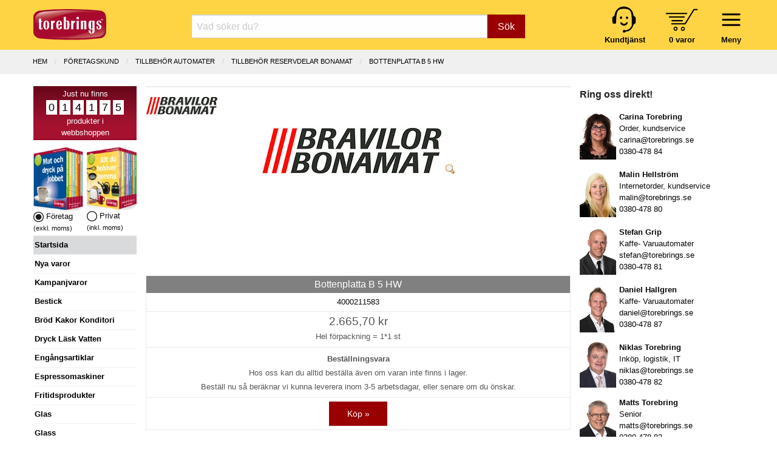

--- FILE ---
content_type: text/html; charset=UTF-8
request_url: https://www.torebrings.se/produkt/bottenplatta-b-5-hw/4000211583
body_size: 9851
content:
<!DOCTYPE html>
<html class="no-js" lang="sv-SE">
<head>
	<meta charset="utf-8" />
	<meta name="viewport" content="user-scalable=no, width=device-width, initial-scale=1.0,  maximum-scale=1" />
	<meta name="apple-mobile-web-app-capable" content="yes" />
	<meta name="keywords" content="">
	<meta name="description" content="">
	<meta name="google-site-verification" content="fBztw8innZVpKFQr2_ayG8Bistw9tm4orgaYFNgekhU" />
	<title>
					Bottenplatta B 5 HW - Torebrings.se
			</title>

	<link rel="canonical" href="https://www.torebrings.se/produkt/bottenplatta-b-5-hw/4000211583" />
		
	<!-- Google Tag Manager -->
	<script>
	window.dataLayer = window.dataLayer || [];
	function gtag(){dataLayer.push(arguments);}
	(function(w,d,s,l,i){w[l]=w[l]||[];w[l].push({'gtm.start':
	new Date().getTime(),event:'gtm.js'});var f=d.getElementsByTagName(s)[0],
	j=d.createElement(s),dl=l!='dataLayer'?'&l='+l:'';j.async=true;j.src=
	'https://www.googletagmanager.com/gtm.js?id='+i+dl;f.parentNode.insertBefore(j,f);
	})(window,document,'script','dataLayer','GTM-NTZ2LDFT');</script>
	<!-- End Google Tag Manager -->
	

	<link rel="stylesheet" href="/css/foundation.min.css?v1" />
	<link rel="stylesheet" href="/css/motion-ui.min.css" />
	<link rel="stylesheet" href="/css/tgo.css?v=9" />
		
	<script nonce="3swZCiQzpC8z" defer type='text/javascript' src="/js/jquery-3.7.1.min.js"></script>	
	<script nonce="3swZCiQzpC8z" defer type='text/javascript' src="/js/jquery-ui.min.js?v1"></script>

	
</head>
<body>



<div id="kontaktformularPopup" class="reveal" data-reveal role="dialog">
	<a class="close-button" data-close aria-label="Close">&#215;</a>
	<fieldset class="margin-bottom-1rem">
		<legend>Kontakta oss</legend>	
		<form name="kontakt_form" id="kontakt_form" action="/kontaktformular.php" class="" method="post" data-abide novalidate data-botprotect>	
			<div class="grid-x grid-padding-x ">
				<div class="cell">Namn:</div>
				<div class="cell">
					<input type="text" required="" name="namn" />
					<span class="form-error">Vi behöver ditt namn</span>
				</div>
				<div class="cell">E-post:</div>
				<div class="cell">
					<input type="email" required="" name="epost" />
					<span class="form-error">Vi behöver din e-postadress</span>
				</div>
				<div class="cell">Meddelande:</div>
				<div class="cell">
					<textarea name="meddelande" required="" rows="4" cols="50"></textarea>
					<span class="form-error">Vi behöver ett meddelande</span>
				</div>
			</div>
			<div class="grid-x grid-padding-x">
				<div class="cell small-6 medium-7">
					Vänligen uppge inga känsliga personuppgifter.
				</div>
				<div class="cell small-6 medium-5 align-right">   
					<button class="button" type="submit">Skicka</button>
				</div>
			</div>
			<input type="hidden" name="ref" value="/produkt/bottenplatta-b-5-hw/4000211583" />
			<input type="hidden" name="form_token" value="e99387fbbdc1253f1b7199465b32ce7bcbe58a41c1ec06697ac1fd234f356eb2c7dc9f" />   
		</form>
	</fieldset>
	<div class="spacer"></div>
</div>





	<div id="header">
		<div class="grid-x grid-padding-x">			
			<div class="cell small-5 medium-3 large-2">
				<a href="/" title="Hem"><img src="/img/logo_torebrings.svg" alt="Torebrings logo" width="120" height="51" style="padding-top: 7px;" ></a>
			</div>
			<!-- SMALL only -->
			<div class="cell small-7 medium-5 large-3 show-for-small-only tait_right tait_left hide-for-print" style="padding-top: 0px;">
				<div class="navbar-icon-wrapper " data-toggle="inCanvasMeny" style="margin-top: 1px; margin-left: 16px;">     	  
						<img src="/img/bars.svg" alt="" width="47" height="47" ><br />
						<strong>Meny</strong>
				</div>			      
				<div class="navbar-icon-wrapper toggle-basket basket-icon hide-for-print" data-open="basketdiv" style="margin-left: 30px;">
					<img src="/img/kundvagn.svg" alt="" width="54" height="37" style="padding-top: 6px; padding-bottom: 4px;" ><br />
					<a href="#" id="basketcount">0 varor</a>
				</div>
			</div>
			<!-- End SMALL only-->
			<div class="cell small-0 medium-4 large-7 searchbox-wrapper hide-for-print">
				<form class="nysok" name="nysok" action="/sok" method="post">
	<div class="input-group">
		<input type="text" class="combinedsearch autocomp margin-bottom-0" name="q" placeholder="Vad söker du?"  title="Vad söker Du? Sök på art-nr, ean-nr, artikelbenämning eller varumärke!">
		<input type="hidden" name="form_token" value="e99387fbbdc1253f1b7199465b32ce7bcbe58a41c1ec06697ac1fd234f356eb2c7dc9f" />
		<div class="input-group-button">
			<button name="sokknapp" class="button">Sök</button>
		</div>
	</div>
</form> 			</div>
			<!-- hide-for-small-only -->
			<div class="cell small-7 medium-5 large-3 hide-for-small-only tait_right tait_left hide-for-print hide-for-print" style="padding-top: 0px;">
				<div class="navbar-icon-wrapper menu-wrapper" style="margin-top: 1px; margin-left: 16px;">     	  
						<img src="/img/bars.svg" alt="" width="47" height="47" ><br />
						<strong>Meny</strong>
				</div>			      
				<div class="navbar-icon-wrapper toggle-basket basket-icon" data-open="basketdiv" style="margin-left: 30px;">
					<img src="/img/kundvagn.svg" alt="" width="54" height="37" style="padding-top: 6px; padding-bottom: 4px;" ><br />
					<a href="#" id="basketcount2">0 varor</a>
				</div>
				<div class="navbar-icon-wrapper hide-for-small-only">
					<a href="/sida/kontakta-oss" title="Kundtjänst"><img src="/img/kundtjanst.svg" alt="" width="44" height="48" ><br />
					<span style="color:black"><strong>Kundtjänst</strong></span></a>
				</div>
			</div>
			<!-- End hide-for-small-only-->		
			<div id="menu-container" data-interchange="[/smarty/templates/zurb_navbar_accordion_medium.php, medium]">
				
				<!-- menu-list accordion-->
			</div>
			<!-- menu-container -->	
		</div>
	</div>


<div id="basketdiv" class="reveal" data-reveal aria-labelledby="modalTitle" aria-hidden="true" role="dialog">
  
<a class="close-button" data-close aria-label="Close">&#215;</a>

<fieldset>
<legend>Kundvagn</legend>


	<div class="grid-x"><div class="small-12 large-12 cell">Din kundvagn är tom.</div></div>
  
<br />

	        
</fieldset>

<div style="float: right; padding-right: 1rem;">
			&raquo; <a href="#" data-open="logginPopup">Logga in</a> <br />
	</div>

<div class="spacer">&nbsp;</div>
</div>

<iframe name="basketTarget" id="basketTarget" width="0" height="0" style="visibility:hidden;display:none"></iframe>

<div id="logginPopup" class="reveal" data-reveal role="dialog">
	<a class="close-button" data-close aria-label="Close">&#215;</a>
	<fieldset class="margin-bottom-1rem">
		<legend>Logga in</legend>	
		<form name="login_form" id="login_form" action="/login.php" class="" method="post" data-abide novalidate>	
			<div class="grid-x grid-padding-x ">
				<div class="cell">
					Logga in med Org.nr / Pers.nr eller E-post:
				</div>
				<div class="cell">
					<input type="hidden" id="cancer" name="input" />
					<input type="text" required="" name="" id="poy" oninput="maskerapersonnummer('poy', 'cancer', 1);" />
					<small class="form-error">Vi behöver Org.nr, Pers.nr eller E-post!</small>
				</div>
				<div class="cell">
					<div class="grid-x small-1 medium-2">
						<div class="cell label_text">Verifiera med kundnummer:</div>
						<div class="cell">
							<input type="text" required="" name="kundnummer"  checked="checked" id="kundnummer" />
							<small class="form-error">Vi behöver ett kundnummer!</small>
						</div>
					</div>
				</div>
			</div>
			<div class="grid-x grid-padding-x">
				<div class="cell small-6 medium-7">
					<span class="small_text">
						<a href="/basket_password_reminder.php" class="redlink">Gl&ouml;mt ditt kundnummer?</a><br />
						Ny kund - Gå direkt till <a href="/basket_shop.php">kassan</a> så får du ett kundnummer.
					</span>
				</div>
				<div class="cell small-6 medium-5">   
					<button class="button" type="submit">Logga in</button>
				</div>
			</div>
			<input type="hidden" name="ref" value="/produkt/bottenplatta-b-5-hw/4000211583" />
			<input type="hidden" name="form_token" value="e99387fbbdc1253f1b7199465b32ce7bcbe58a41c1ec06697ac1fd234f356eb2c7dc9f" />   
		</form>
	</fieldset>
	<div class="spacer"></div>
</div>
<!-- START Page specific -->
<div id="produktsida" class="main-wrap">
	
	<div class="breadcrumbs-wrap">
		<div class="grid-x column-centerd">
			<ul class="breadcrumbs">
						  <li><a href="/" >Hem</a></li>
						  <li><a href="/company.php" >F&ouml;retagskund</a></li>
						  <li><a href="/butik/tillbehor-automater/1" >TILLBEHÖR AUTOMATER</a></li>
						  <li><a href="/butik/tillbehor-automater/tillbehor-reservdelar-bonamat/9360" class="current">TILLBEHÖR RESERVDELAR BONAMAT</a></li>
						  <li><a href="/produkt/bottenplatta-b-5-hw/4000211583" class="current">Bottenplatta B 5 HW</a></li>
						</ul>
		</div>
	</div>
	
	<div class="grid-x grid-padding-x">
		<div class="cell large-2 medium-3 lsidebar hide-for-print">
			<!-- Left Nav Section, and off-canvas nav -->
<div class="off-canvas" id="inCanvasMeny" data-options="inCanvasOn:medium;">	

	<div id="prodcounter" style="">
	Just nu finns <br />
			<span>0</span>
			<span>1</span>
			<span>4</span>
			<span>1</span>
			<span>7</span>
			<span>5</span>
		<br />
	produkter i<br />webbshoppen
	</div>

		<div class="grid-x">
		<div class="cell small-6 tait_right">
		
							<img src="/img/katalog_foretag.webp" width="82" height="105" loading="lazy" alt="Katalog företag" ><br />
				<img src="/img/icon_val_full.webp" width="17" height="17" loading="lazy" alt="exkl. moms" /> Företag <br /> <span class="hint_text">(exkl. moms)</span>
				
		</div>
		<div class="cell small-6 tait_left">	
							<img class="cursor-pointer" src="/img/katalog_privat.webp" width="82" height="105" loading="lazy" alt="Katalog privat" onclick="swichVatOn(true)"><br />
				<img class="cursor-pointer" src="/img/icon_val_tom.webp" width="17" height="17"  loading="lazy" alt="inkl. moms" onclick="swichVatOn(true)" /> Privat <br /> <span class="hint_text">(inkl. moms)</span>
					</div>
	</div>
		
	<ul id="rightmenu">

					<li class="activ"><a href="/">Startsida</a></li> 
		
		
														<li onclick="window.location = '/butik/nya-varor/999999'"><a href="/butik/nya-varor/999999">Nya varor</a></li>  
				  		 
												<li onclick="window.location = '/kampanjvaror.php'"><a href="/kampanjvaror.php">Kampanjvaror</a></li> 
				  		 
												<li onclick="window.location = '/butik/bestick/14'"><a href="/butik/bestick/14">Bestick</a></li>  
				  		 
												<li onclick="window.location = '/butik/brod-kakor-konditori/5'"><a href="/butik/brod-kakor-konditori/5">Br&ouml;d Kakor Konditori</a></li>  
				  		 
												<li onclick="window.location = '/butik/dryck-lask-vatten/2'"><a href="/butik/dryck-lask-vatten/2">Dryck L&auml;sk Vatten</a></li>  
				  		 
												<li onclick="window.location = '/butik/engangsartiklar/11'"><a href="/butik/engangsartiklar/11">Eng&aring;ngsartiklar</a></li>  
				  		 
												<li onclick="window.location = '/butik/espressomaskiner/7'"><a href="/butik/espressomaskiner/7">Espressomaskiner</a></li>  
				  		 
												<li onclick="window.location = '/butik/fritidsprodukter/17'"><a href="/butik/fritidsprodukter/17">Fritidsprodukter</a></li>  
				  		 
												<li onclick="window.location = '/butik/glas/16'"><a href="/butik/glas/16">Glas</a></li>  
				  		 
												<li onclick="window.location = '/butik/glass/4'"><a href="/butik/glass/4">Glass</a></li>  
				  		 
												<li onclick="window.location = '/butik/godis-snacks-bars/25'"><a href="/butik/godis-snacks-bars/25">Godis Snacks Bars</a></li>  
				  		 
												<li onclick="window.location = '/butik/gryta-kastrull-stekpanna/18'"><a href="/butik/gryta-kastrull-stekpanna/18">Gryta Kastrull Stekpanna</a></li>  
				  		 
							 					<li><a href="/sida/julens-gavor">Julens g&aring;vor 2025</a></li>
				  		 
												<li onclick="window.location = '/butik/julchoklad-julgodis/47'"><a href="/butik/julchoklad-julgodis/47">Julchoklad Julgodis</a></li>  
				  		 
												<li onclick="window.location = '/butik/matgava-tomtelada/45'"><a href="/butik/matgava-tomtelada/45">Matg&aring;va Tomtel&aring;da</a></li>  
				  		 
												<li onclick="window.location = '/butik/lax-vilt-serrano/48'"><a href="/butik/lax-vilt-serrano/48">Lax Vilt Serrano</a></li>  
				  		 
												<li onclick="window.location = '/butik/kaffe-te-automatprodukter/19'"><a href="/butik/kaffe-te-automatprodukter/19">Kaffe Te Automatprodukter</a></li>  
				  		 
												<li onclick="window.location = '/butik/kaffeautomater/6'"><a href="/butik/kaffeautomater/6">Kaffeautomater</a></li>  
				  		 
												<li onclick="window.location = '/butik/kaffebryggare/20'"><a href="/butik/kaffebryggare/20">Kaffebryggare</a></li>  
				  		 
												<li onclick="window.location = '/butik/koksprodukter/26'"><a href="/butik/koksprodukter/26">K&ouml;ksprodukter</a></li>  
				  		 
												<li onclick="window.location = '/butik/livsmedel/27'"><a href="/butik/livsmedel/27">Livsmedel</a></li>  
				  		 
												<li onclick="window.location = '/butik/porslin/15'"><a href="/butik/porslin/15">Porslin</a></li>  
				  		 
								
					<li onclick="window.location = '/butik/presentkort/presentkort-presentcard/605'"><a href="/butik/presentkort/presentkort-presentcard/605">Presentkort</a></li>
				  		 
												<li onclick="window.location = '/butik/paskagg-paskgodis/3'"><a href="/butik/paskagg-paskgodis/3">P&aring;sk&auml;gg P&aring;skgodis</a></li>  
				  		 
												<li onclick="window.location = '/butik/smael-hushall/36'"><a href="/butik/smael-hushall/36">Sm&aring;el Hush&aring;ll</a></li>  
				  		 
												<li onclick="window.location = '/butik/stad-rengoring-kem/39'"><a href="/butik/stad-rengoring-kem/39">St&auml;d Reng&ouml;ring Kem</a></li>  
				  		 
												<li onclick="window.location = '/butik/tillbehor-automater/1'"><a href="/butik/tillbehor-automater/1">Tillbeh&ouml;r Automater</a></li>  
				  		 
												<li onclick="window.location = '/butik/torkpapper-tejp-emballage/10'"><a href="/butik/torkpapper-tejp-emballage/10">Torkpapper Tejp Emballage</a></li>  
				  		 
												<li onclick="window.location = '/butik/uteprodukter-fiskars/44'"><a href="/butik/uteprodukter-fiskars/44">Uteprodukter Fiskars</a></li>  
				  		 
												<li onclick="window.location = '/butik/varuautomater/8'"><a href="/butik/varuautomater/8">Varuautomater</a></li>  
				  		 
												<li onclick="window.location = '/butik/vattenautomater/9'"><a href="/butik/vattenautomater/9">Vattenautomater</a></li>  
				  		 
												<li onclick="window.location = '/butik/villeroy-boch-signature/52'"><a href="/butik/villeroy-boch-signature/52">Villeroy & Boch Signature</a></li>  
				  		 
												<li onclick="window.location = '/butik/ovrigt-specialvaror/50'"><a href="/butik/ovrigt-specialvaror/50">&Ouml;vrigt Specialvaror</a></li>  
				  		 
						
		<li onclick="window.location = '/kategorier'"><a href="/kategorier">Alla kategorier</a></li>
		<li></li>

					<ul class="show-for-small-only">
			
			<li class="activ">Kundzon</li>

							<li data-open="logginPopup"><a href="#"><i class="fa fa-sign-in" aria-hidden="true"></i> Logga in</a></li>
			
			<li onclick="window.location = '/orders.php'"><a class="head" href="/orders.php">Mina ordrar</a></li>
			<li onclick="window.location = '/clientinfo.php'"><a class="head" href="/clientinfo.php">Mina uppgifter</a></li>	         	
			<li onclick="window.location = '/sida/valkommen'"><a class="head" href="/sida/valkommen">Välkommen!</a></li>
			<li onclick="window.location = '/sida/service-support'"><a class="head" href="/sida/service-support">Teknisk service & support</a></li>
			<li onclick="window.location = '/nyhetsbrev_prenumerera.php'"><a href="/nyhetsbrev_prenumerera.php">Anmälan vårt Nyhetsbrev</a></li>
			<li onclick="window.location = '/sida/integritetspolicy'"><a href="/sida/integritetspolicy">Integritetspolicy</a></li>
			<li onclick="cookiefirst_show_settings();"><a href="#">Inställningar för kakor</a></li>
			<li></li>
			<li class="activ">Vårt erbjudande</li>
			<li onclick="window.location = '/sida/extratipset'"><a class="head" href="/sida/extratipset">Extratipset kampanjer v. 2-7</a></li>
			<li onclick="window.location = '/sida/inbyteskampanj-kaffemaskin'"><a class="head" href="/sida/inbyteskampanj-kaffemaskin">Inbyteskampanj kaffemaskin</a></li>
			<li onclick="window.location = '/prova-kaffeautomat-gratis'"><a class="head" href="/prova-kaffeautomat-gratis">Prova kaffeautomat gratis</a></li>
			<li onclick="window.location = '/butik/vattenautomater/9'"><a class="head" href="/butik/vattenautomater/9">Vattenautomater</a></li>
			<li onclick="window.location = '/sida/mat-dryck-pa-jobbet'"><a class="head" href="/sida/mat-dryck-pa-jobbet">Mat &amp; dryck på jobbet</a></li>
			<li onclick="window.location = '/sida/service-operating'"><a class="head" href="/sida/service-operating">Service & operating</a></li>
			<li onclick="window.location = '/pask'"><a class="head" href="/pask">Glad Påsk 2025</a></li>
			<li onclick="window.location = '/sida/julens-gavor'"><a class="head" href="/sida/julens-gavor">Julens gåvor 2025</a></li>
			<li onclick="window.location = 'http://www.presentcard.se'"><a class="head" href="http://www.presentcard.se">PresentCard©</a></li>
			<li></li>
			<li class="activ">Torebrings</li>
			<li onclick="window.location = '/sida/om-torebrings'"><a class="head" href="/sida/om-torebrings">Om Torebrings</a></li>
			<li onclick="window.location = '/varumarken'"><a class="head" href="/varumarken">Varumärken</a></li>
			<li onclick="window.location = '/nyheter'"><a class="head" href="/nyheter">Nyheter</a></li>
			<li onclick="window.location = '/sida/arkiv'"><a class="head" href="/sida/arkiv">Arkiv</a></li>
			<li onclick="window.location = '/sida/kontakta-oss'"><a class="head" href="/sida/kontakta-oss">Kontakta oss</a></li>
			<li onclick="window.location = '/sida/policies'"><a class="head" href="/sida/policies">Policies</a></li>
			<li onclick="window.location = '/sitemap.php'"><a class="head" href="/sitemap.php">Sitemap</a></li>
			<li></li>
			<li class="activ">Villkor m.m.</li>
			<li onclick="window.location = '/sida/forsaljningsvillkor-foretag'"><a class="head" href="/sida/forsaljningsvillkor-foretag">Villkor Företag</a></li>
			<li onclick="window.location = '/sida/forsaljningsvillkor-privat'"><a class="head" href="/sida/forsaljningsvillkor-privat">Villkor Privat</a></li>
			<li onclick="window.location = '/sida/turbil'"><a class="head" href="/sida/turbil">Turbil</a></li>
			<li onclick="window.location = '/sida/faq'"><a class="head" href="/sida/faq">FAQ</a></li>
			<li></li>
			<li class="activ" onclick="window.location = '/sida/kontakta-oss?direkt'"><a href="/sida/kontakta-oss?direkt"><i class="fa fa-envelope" aria-hidden="true"></i> Kontakta oss direkt</a></li>
			</ul>
			<div class="show-for-small-only" style="text-align: center; margin-top: 15px;">
				<a href="/sida/kontakta-oss"><img src="/images/logotype.svg" loading="lazy" width="120"></a>
				<br />
				Torebrings Grossist AB<br />
				Stigbergsvägen 7, 578 33 ANEBY<br />
				<a href="tel:0380-478 80">0380-478 80</a> • <a href="mailto:info@torebrings.se">info@torebrings.se</a><br />
			</div>	
			</ul>

</div>		</div>
		<div class="cell auto ">

			<div class="grid-x main">
	
						
					
				<div class="cell small-12 hr_medium"></div>
							
				<div class="cell small-12 prod_image_and_info" itemtype="https://schema.org/Product" itemscope>

					<form data-abide target="basketTarget" id="formModal4000211583" action="/addtobasket.php" method="post">	
					<input type="hidden" name="form_token" value="e99387fbbdc1253f1b7199465b32ce7bcbe58a41c1ec06697ac1fd234f356eb2c7dc9f" />
					<input type="hidden" name="artnr" value="4000211583">
					<input type="hidden" name="modalId" value="#kopModal4000211583">
										
																									
					<!-- START Products meta data schema.org -->
											<meta itemprop="mpn" content="000211583" />
					      										<div itemprop="shipping_weight" itemscope itemtype="https://schema.org/QuantitativeValue">
							<meta itemprop="value" content="0">
							<meta itemprop="unitText" content="kg">
						</div>
      					<meta itemprop="name" content="Bottenplatta B 5 HW" />
      					      				  				
      				<link itemprop="image" href="/bilder/artikelbilder/40/4000211583_google.webp?timestamp=1591626534" />    				
      										<meta itemprop="description" content="Bottenplatta B 5 HW" />
					    				
      				<meta itemprop="sku" content="000211583" />    								
      				<div itemprop="brand" itemtype="https://schema.org/Brand" itemscope>
				        <meta itemprop="name" content="Bonamat Bravilor" />
				    </div>					 
				    <!-- END Products meta data -->

										<div class="absolute-right">
													
											</div>
						
																<div class="varumarke_icon">
							<a href="/varumarken/bonamat-bravilor/33" title="Alla produkter med varumärket Bonamat Bravilor">
								<img src="/levlogo/varumarke/33icon.jpg" class="single_manufacturerImg" alt="Bonamat Bravilor logo">
							</a>
						</div>
										
										<div class="cell small-12 text-align-center div_product_img">
						<a href="#" data-open="myBigImage">
														<img id="main_product_img" src="/levlogo/varumarke/33.jpg?timestamp=1591626534" title="Bottenplatta B 5 HW" alt="Produktbild - Bottenplatta B 5 HW">
														<img class="zoom_icon" height="16" width="16" src="/images/zoom.png" alt="">
						</a>
						<noscript><img src="/levlogo/varumarke/33.jpg"></noscript>
					</div>					
								
								
					
					<div id="myBigImage" class="reveal large" data-reveal aria-labelledby="modalTitle" aria-hidden="true" role="dialog">
						<div class="grid-x"><a class="close-button" data-close aria-label="Close">&#215;</a></div>
						<fieldset>
							<legend>Bottenplatta B 5 HW</legend>
							<center><p><img id="bigImage" src="/levlogo/varumarke/33.jpg"></p></center>
							  
						</fieldset>
						<div class="spacer"></div>
					</div>					
					
										
									
					
					<div class="pricing-table text-align-center" itemprop="offers" itemtype="https://schema.org/Offer" itemscope>
						<!-- Offer meta-->
						<div itemprop="ShippingDetails" itemscope itemtype="http://schema.org/OfferShippingDetails">
							<div itemprop="weight" itemscope itemtype="https://schema.org/QuantitativeValue">
								<meta itemprop="value" content="0">
								<meta itemprop="unitText" content="kg">
							</div>
							<div itemprop="shippingRate" itemscope itemtype="http://schema.org/MonetaryAmount">
								<meta itemprop="value" content="49"/>
								<meta itemprop="currency" content="SEK"/>
							</div>
							<div itemprop="shippingDestination" itemscope itemtype="http://schema.org/DefinedRegion">
								<meta itemprop="addressCountry" content="SE"/>
							</div>
							<div itemprop="deliveryTime" itemscope itemtype="http://schema.org/ShippingDeliveryTime">
								<span itemprop="handlingTime" itemscope itemtype="http://schema.org/QuantitativeValue">
									<meta itemprop="minValue" content="1"/>
									<meta itemprop="maxValue" content="1"/>
									<meta itemprop="unitCode" content="DAY"/>
								</span>
								<span itemprop="transitTime" itemscope itemtype="http://schema.org/QuantitativeValue">
									<meta itemprop="minValue" content="1"/>
									<meta itemprop="maxValue" content="5"/>
									<meta itemprop="unitCode" content="DAY"/>
								</span>
								
							</div>
						</div>
						<div itemprop="hasMerchantReturnPolicy" itemscope itemtype="https://schema.org/MerchantReturnPolicy">
							<link itemprop="url" href="/sida/forsaljningsvillkor-privat" />
							<meta itemprop="applicableCountry" content="SE" />
							<link itemprop="returnPolicyCategory" href="https://schema.org/MerchantReturnFiniteReturnWindow" />
							<div itemprop="returnWindow" itemscope itemtype="https://schema.org/QuantitativeValue">
								<meta itemprop="value" content="14" />
								<meta itemprop="unitCode" content="DAY" />
							</div>
							<meta itemprop="returnFees" content="https://schema.org/ReturnFeesCustomerResponsibility" />
							<meta itemprop="returnMethod" content="https://schema.org/ReturnByMail" />
						</div>
						<!-- End Offer meta -->

						<div class="title">
							<h1>Bottenplatta B 5 HW</h1>					
						</div>

						<div class="bullet-item">4000211583</div>
						
																																						<div class="bullet-item prising">						
							<meta itemprop="url" href="/produkt/bottenplatta-b-5-hw/4000211583" />					
							<meta itemprop="priceCurrency" content="SEK" />
							<meta itemprop="itemCondition" content="https://schema.org/NewCondition" />						
							  
									
							<span class="pris ">2.665,70 kr</span><br />
																					<span class="forp_pris_antal">Hel förpackning = </span>1*1 st<br />
																							<meta itemprop="price" content="2665.70" />
									
							<table class="inputAntal4000211583 inputAntal" border="0" style="border: none; margin: 0; display: none;">
								<tr>
									<td valign="middle" style="padding: 0;">
										<a class=" plus-minus xsmall button" onclick="updateNumInput('hel',4000211583,'--')">-</a>
									</td>
									<td style="padding: 0;">
										<input id="hel4000211583" class=" " 
										data-lager="0" 
										data-antal_per_forp="1" 
										data-artikelnr="4000211583" name="hel" type="number" min="0" pattern="[0-9]+" 
										value="1" 
										placeholder="Antal hel: 1"
										onchange="if(this.value<0) this.value=0;">	    
									</td>
									<td valign="middle" style="padding: 0;">
										<a  href="javascript:void(0)" class=" plus-minus xsmall button" onclick="return updateNumInput('hel',4000211583,'++')">+</a>
									</td>
								</tr>
							</table>	
						</div>
						<div class="bullet-item jmfprismm">
																							

								
											
							
							
														
							
																																									<b>Best&auml;llningsvara</b><br>Hos oss kan du alltid best&auml;lla &auml;ven om varan inte finns i lager.<br>Best&auml;ll nu s&aring; ber&auml;knar vi kunna leverera inom 3-5 arbetsdagar, eller senare om du &ouml;nskar.
										<meta itemprop="availability" content="https://schema.org/BackOrder" />
																						
																	
						</div>					
						<div class="cta-button text-center">		
							
							
							<div id="antalFelmeddelande4000211583" class="callout primary strong" style="margin-bottom: 8px; display: none;">
								Ange minst ett antal att köpa.
							</div>

							<div id="kundvagnFeedback4000211583" class="callout primary strong" style="margin-bottom: 8px; display: none;">
								Lagt i kundvagn!
							</div>
							
								
																	<a href="#" onclick="event.preventDefault(); buyButtonClick(4000211583, this);" class="kop radius button expanded">Köp &raquo;</a>
																									
						</div>					
											</div>	
							
					</form>
				</div><!-- END prod_image_and_info -->
								
				
				<div class="small-12 cell" id="proddetails">		
				
														
												 
									
											
									
									
									
								
																								
									
										<div class="grid-x grid-padding-x varumarkenamn">
					<div class="small-5 cell"><span class="prod_label label">Varum&auml;rke:</span></div>
					<div class="small-7 tait cell"><p>Bonamat Bravilor</p></div>
					</div>
										
										
										
										
					
										
					
										
					
							
					
										<div class="grid-x grid-padding-x produktkategorinamn">
					<div class="small-5 cell"><span class="prod_label label">Varukategori:</span></div>
					<div class="small-7 tait cell"><p>Reservdel</p></div>
					</div>
										
																<div class="grid-x grid-padding-x leverantorsnamn">
					<div class="small-5 cell"><span class="prod_label label">Leverant&ouml;r:</span></div>
					<div class="small-7 tait cell"><p>Bonamat Aktiebolag</p></div>
					</div>
																														
										<div class="grid-x grid-padding-x levartnr">
					<div class="small-5 cell"><span class="prod_label label">Lev art nr:</span></div>
					<div class="small-7 tait cell"><p>000211583</p></div>
					
					</div>
										
										
										
										
					
										
					  					            
								
										
					
					<img class="hide" src="/levlogo/varumarke/33mini.jpg" >
					<img class="hide" src="/levlogo/varumarke/33icon.jpg" >
				
				</div><!-- END <div id="proddetails"> -->
				
				<div class="cell small-12" id="related_products">
									</div>
				
				<div class="cell small-12" id="similar_products">
										<div class="rubrik">Liknande produkter</div>
					<div id="similar_products_results" class="undergrupp">
								<div class="undergrupp_content">
		<div class="undergrupp_productimg">
						<a href="/produkt/anslutningskabel/6003012060"><img src="/levlogo/varumarke/33icon.jpg" title="Anslutningskabel" alt="Anslutningskabel"></a>
					</div>        
		<div class="undergrupp_brandimg">
						<a href="/leverantorer/bonamat-aktiebolag/4"><img src="/levlogo/varumarke/33icon.jpg" title="Bonamat Aktiebolag" alt="Bonamat Aktiebolag"></a>
					</div>
		<div class="undergrupp_subcat">    
			<a href="/produkt/anslutningskabel/6003012060">Anslutningskabel</a><br/>
			<span class="gray_text hide-for-small-only">6003012060
							</span>
		</div>
		<div class="clear"></div>
	</div>
		<div class="undergrupp_content">
		<div class="undergrupp_productimg">
						<a href="/produkt/anslutningskabel-1-85-m-4-x-1-5-mm/4003012065"><img src="/levlogo/varumarke/33icon.jpg" title="Anslutningskabel 1,85 m. 4 X 1,5 mm" alt="Anslutningskabel 1,85 m. 4 X 1,5 mm"></a>
					</div>        
		<div class="undergrupp_brandimg">
						<a href="/leverantorer/bonamat-aktiebolag/4"><img src="/levlogo/varumarke/33icon.jpg" title="Bonamat Aktiebolag" alt="Bonamat Aktiebolag"></a>
					</div>
		<div class="undergrupp_subcat">    
			<a href="/produkt/anslutningskabel-1-85-m-4-x-1-5-mm/4003012065">Anslutningskabel 1,85 m. 4 X 1,5 mm</a><br/>
			<span class="gray_text hide-for-small-only">4003012065
							</span>
		</div>
		<div class="clear"></div>
	</div>
		<div class="undergrupp_content">
		<div class="undergrupp_productimg">
						<a href="/produkt/anslutningskabel-1-85-m-4-x-2-5/6003012066"><img src="/levlogo/varumarke/33icon.jpg" title="Anslutningskabel 1,85 m. 4 X 2,5" alt="Anslutningskabel 1,85 m. 4 X 2,5"></a>
					</div>        
		<div class="undergrupp_brandimg">
						<a href="/leverantorer/bonamat-aktiebolag/4"><img src="/levlogo/varumarke/33icon.jpg" title="Bonamat Aktiebolag" alt="Bonamat Aktiebolag"></a>
					</div>
		<div class="undergrupp_subcat">    
			<a href="/produkt/anslutningskabel-1-85-m-4-x-2-5/6003012066">Anslutningskabel 1,85 m. 4 X 2,5</a><br/>
			<span class="gray_text hide-for-small-only">6003012066
							</span>
		</div>
		<div class="clear"></div>
	</div>
		<div class="undergrupp_content">
		<div class="undergrupp_productimg">
						<a href="/produkt/anslutningsslang-2000-mm/6000205100"><img src="/levlogo/varumarke/33icon.jpg" title="Anslutningsslang, 2000 mm" alt="Anslutningsslang, 2000 mm"></a>
					</div>        
		<div class="undergrupp_brandimg">
						<a href="/leverantorer/bonamat-aktiebolag/4"><img src="/levlogo/varumarke/33icon.jpg" title="Bonamat Aktiebolag" alt="Bonamat Aktiebolag"></a>
					</div>
		<div class="undergrupp_subcat">    
			<a href="/produkt/anslutningsslang-2000-mm/6000205100">Anslutningsslang, 2000 mm</a><br/>
			<span class="gray_text hide-for-small-only">6000205100
							</span>
		</div>
		<div class="clear"></div>
	</div>
		<div class="undergrupp_content">
		<div class="undergrupp_productimg">
						<a href="/produkt/avkalkningsmedel-renegite-1-kg-bonamat/7190102201"><img src="/bilder/artikelbilder/71/7190102201icon.webp" title="Avkalkningsmedel Renegite 1 kg Bonamat" alt="Avkalkningsmedel Renegite 1 kg Bonamat"></a>
					</div>        
		<div class="undergrupp_brandimg">
						<a href="/leverantorer/bonamat-aktiebolag/4"><img src="/levlogo/varumarke/33icon.jpg" title="Bonamat Aktiebolag" alt="Bonamat Aktiebolag"></a>
					</div>
		<div class="undergrupp_subcat">    
			<a href="/produkt/avkalkningsmedel-renegite-1-kg-bonamat/7190102201">Avkalkningsmedel Renegite 1 kg Bonamat</a><br/>
			<span class="gray_text hide-for-small-only">7190102201
									&nbsp;&nbsp;&nbsp;Lager: 9
							</span>
		</div>
		<div class="clear"></div>
	</div>
		<div class="undergrupp_content">
		<div class="undergrupp_productimg">
						<a href="/produkt/avkalkningsplugg/6311090001"><img src="/levlogo/varumarke/33icon.jpg" title="Avkalkningsplugg" alt="Avkalkningsplugg"></a>
					</div>        
		<div class="undergrupp_brandimg">
						<a href="/leverantorer/bonamat-aktiebolag/4"><img src="/levlogo/varumarke/33icon.jpg" title="Bonamat Aktiebolag" alt="Bonamat Aktiebolag"></a>
					</div>
		<div class="undergrupp_subcat">    
			<a href="/produkt/avkalkningsplugg/6311090001">Avkalkningsplugg</a><br/>
			<span class="gray_text hide-for-small-only">6311090001
							</span>
		</div>
		<div class="clear"></div>
	</div>
		<div class="undergrupp_content">
		<div class="undergrupp_productimg">
						<a href="/produkt/avkalkningsplugg-rlx/6313325001"><img src="/levlogo/varumarke/33icon.jpg" title="Avkalkningsplugg RLX" alt="Avkalkningsplugg RLX"></a>
					</div>        
		<div class="undergrupp_brandimg">
						<a href="/leverantorer/bonamat-aktiebolag/4"><img src="/levlogo/varumarke/33icon.jpg" title="Bonamat Aktiebolag" alt="Bonamat Aktiebolag"></a>
					</div>
		<div class="undergrupp_subcat">    
			<a href="/produkt/avkalkningsplugg-rlx/6313325001">Avkalkningsplugg RLX</a><br/>
			<span class="gray_text hide-for-small-only">6313325001
							</span>
		</div>
		<div class="clear"></div>
	</div>
		<div class="undergrupp_content">
		<div class="undergrupp_productimg">
						<a href="/produkt/avlastning-b5-e/6006001019"><img src="/levlogo/varumarke/33icon.jpg" title="Avlastning B5 E" alt="Avlastning B5 E"></a>
					</div>        
		<div class="undergrupp_brandimg">
						<a href="/leverantorer/bonamat-aktiebolag/4"><img src="/levlogo/varumarke/33icon.jpg" title="Bonamat Aktiebolag" alt="Bonamat Aktiebolag"></a>
					</div>
		<div class="undergrupp_subcat">    
			<a href="/produkt/avlastning-b5-e/6006001019">Avlastning B5 E</a><br/>
			<span class="gray_text hide-for-small-only">6006001019
							</span>
		</div>
		<div class="clear"></div>
	</div>
		<div class="undergrupp_content">
		<div class="undergrupp_productimg">
						<a href="/produkt/avtappningsror-rlx/4313297001"><img src="/levlogo/varumarke/33icon.jpg" title="Avtappningsrör RLX" alt="Avtappningsrör RLX"></a>
					</div>        
		<div class="undergrupp_brandimg">
						<a href="/leverantorer/bonamat-aktiebolag/4"><img src="/levlogo/varumarke/33icon.jpg" title="Bonamat Aktiebolag" alt="Bonamat Aktiebolag"></a>
					</div>
		<div class="undergrupp_subcat">    
			<a href="/produkt/avtappningsror-rlx/4313297001">Avtappningsrör RLX</a><br/>
			<span class="gray_text hide-for-small-only">4313297001
							</span>
		</div>
		<div class="clear"></div>
	</div>
		<div class="undergrupp_content">
		<div class="undergrupp_productimg">
						<a href="/produkt/avtappningsslang-bolero/622932"><img src="/levlogo/varumarke/33icon.jpg" title="Avtappningsslang Bolero" alt="Avtappningsslang Bolero"></a>
					</div>        
		<div class="undergrupp_brandimg">
						<a href="/leverantorer/bonamat-aktiebolag/4"><img src="/levlogo/varumarke/33icon.jpg" title="Bonamat Aktiebolag" alt="Bonamat Aktiebolag"></a>
					</div>
		<div class="undergrupp_subcat">    
			<a href="/produkt/avtappningsslang-bolero/622932">Avtappningsslang Bolero</a><br/>
			<span class="gray_text hide-for-small-only">622932
							</span>
		</div>
		<div class="clear"></div>
	</div>
			 					
					</div>
										<div style="text-align: center">
						<button id="show_more_search_results_button" class="button" onclick="getMoreSimilarProducts(4000211583)">Visa fler</button>
						<img id="show_more_search_results_loding" src="/img/loading.gif" style="display: none; margin-left: 1rem; height: 51px;" />
					</div>
														</div>

						
				
			</div>
				
		</div>
		<div class="cell large-3 tait_right rsidebar hide-for-print">
			<h3 style="text-align: left;">Ring oss direkt!</h3>
<div class="grid-x grid-padding-x grid-padding-y small-up-1 ring_oss">
<div class="cell"><img src="/images/carina_vw.webp" alt="Carina Torebring" width="60" loading="lazy" height="80" caption="false" /> <strong>Carina Torebring</strong><br /> Order, kundservice<br /> <a href="mailto:carina@torebrings.se">carina@torebrings.se</a><br /> <a href="tel:0380-47884">0380-478 84</a></div>
<div class="cell"><img src="/images/malin.webp" alt="Malin Hellstr&ouml;m" width="60" loading="lazy" height="80" caption="false" /> <strong>Malin Hellstr&ouml;m</strong><br /> Internetorder, kundservice<br /> <a href="mailto:malin@torebrings.se">malin@torebrings.se</a><br /> <a href="tel:0380-47880">0380-478 80</a></div>
<div class="cell"><img src="/images/stefan_vw.jpg.webp" alt="Stefan Grip" width="60" loading="lazy" height="80" caption="false" /> <strong>Stefan Grip</strong><br /> Kaffe- Varuautomater<br /> <a href="mailto:stefan@torebrings.se">stefan@torebrings.se</a><br /> <a href="tel:0380-47881">0380-478 81</a></div>
<div class="cell"><img src="/images/daniel_web16.webp" alt="Daniel Hallgren" width="60" loading="lazy" caption="false" height="80" /> <strong>Daniel&nbsp;Hallgren</strong><br /> Kaffe- Varuautomater<br /> <a href="mailto:daniel@torebrings.se">daniel@torebrings.se</a><br /> <a href="tel:0380-47887">0380-478 87</a></div>
<div class="cell"><img src="/images/niklas_vw.webp" alt="Niklas Torebring" width="60" loading="lazy" height="80" caption="false" /> <strong>Niklas Torebring</strong><br /> Ink&ouml;p, logistik, IT<br /> <a href="mailto:niklas@torebrings.se">niklas@torebrings.se</a><br /> <a href="tel:0380-47882">0380-478 82</a></div>
<div class="cell"><img src="/images/matts_torebring_web17.webp" alt="Matts Torebring" width="60" loading="lazy" height="80" caption="false" /> <strong>Matts Torebring</strong><br />Senior<br /> <a href="mailto:matts@torebrings.se">matts@torebrings.se</a><br /> <a href="tel:0380-47883">0380-478 83</a></div>
<div class="cell"><img src="/images/personal_birgitta.webp" alt="Birgitta Torebring" width="60" loading="lazy" height="80" caption="false" /> <strong>Birgitta Torebring</strong><br /> V&auml;xel, ekonomi<br /> <a href="mailto:birgitta@torebrings.se">birgitta@torebrings.se</a><br /> V&auml;xel: <a href="tel:0380-47880">0380-478 80</a></div>
<div class="cell">
<h3><a href="/sida/service-operating">Support Maskiner</a></h3>
<img src="/images/kristoffer_akesson.webp" alt="Kristoffer Fyhr" width="60" loading="lazy" caption="false" height="80" /> <strong>Kristoffer Fyhr</strong><br /> Serviceansvarig Automater<br /> <a href="mailto:service@torebrings.se">service@torebrings.se</a> <a href="tel:0380-47888"><br />0380-478 88</a></div>
</div>  		</div>
	</div>
	
	<div class="clear"></div>
</div>
 <!-- END Page specific -->
<div id="footer">

	
	<div class="grid-x grid-padding-x small-centerd hide-for-print">
		
		<div class="cell large-2 show-for-large-up">
			<a href="/index.php" title="Hem"><img vspace="10" src="/images/logotype.svg" alt="Torebrings logo" width="120" loading="lazy" ></a>
		</div>	
		<div id="footer_2_div" class="cell small-6 ">
			<div class="h3">Torebrings</div>
			<ul class="vertical menu">
				<li><a href="/sida/om-torebrings">Om Torebrings</a></li>
				<li><a href="/varumarken">Varumärken</a></li>
				<li><a href="/nyheter">Nyheter</a></li>
				<li><a href="/sida/arkiv">Arkiv</a></li>
				<li><a href="/sida/kontakta-oss?direkt">Kontakta oss direkt</a></li>
				<li><a href="/sida/kontakta-oss">Kundtjänst</a></li>
				<li><a href="/sida/policies">Policyer</a></li>
				<li><a href="/sitemap.php">Sitemap</a></li>
			</ul>		
		</div>
		<div id="footer_3_div" class="cell small-6 ">
			<div class="h3">Vårt erbjudande</div>
			<ul class="vertical menu">
				<li><a href="/sida/extratipset">extratipset kampanjer v. 2-7</a></li>
				<li><a href="/sida/inbyteskampanj-kaffemaskin">Inbyteskampanj kaffemaskin</a></li>
				<li><a href="/prova-kaffeautomat-gratis">Prova kaffeautomat gratis</a></li>
				<li><a href="/butik/vattenautomater/9">Vattenautomater</a></li>
				<li><a href="/sida/mat-dryck-pa-jobbet">Mat & dryck på jobbet</a></li>
				<li><a href="/sida/service-operating">Service & operating</a></li>
				<li><a href="/pask">Glad Påsk 2025</a></li>
				<li><a href="/sida/julens-gavor">Julens gåvor 2025</a></li>
				<li><a href="http://www.presentcard.se">PresentCard&copy;</a></li>
			</ul>
		</div>
		<div id="footer_4_div" class="cell small-6 ">
			<div class="h3">Villkor m.m.</div>
			<ul class="vertical menu">
				<li><a href="/sida/forsaljningsvillkor-foretag">Villkor Företag</a></li>
				<li><a href="/sida/forsaljningsvillkor-privat">Villkor Privat</a></li>
				<li><a href="/sida/turbil">Turbil</a></li>
				<li><a href="/sida/faq">FAQ</a></li>
			</ul>		
		</div>						
		<div id="footer_5_div" class="cell small-6 tait_right" style="padding-top: 0;">
			<div class="h3">Kundzon</div>
			<ul class="vertical menu">
									<li><a href="#" data-open="logginPopup">Logga in</a> </li>
									<li><a href="/orders.php">Mina ordrar</a></li>
					<li><a href="/clientinfo.php">Mina uppgifter</a></li>
					<li><a href="/sida/valkommen">Välkommen!</a></li>
					<li><a href="/sida/service-support">Teknisk service & support</a></li>
					<li><a href="/nyhetsbrev_prenumerera.php">Anmälan vårt Nyhetsbrev</a></li>
					<li><a href="/sida/integritetspolicy">Integritetspolicy</a></li>
					<li><a href="#" onclick="cookiefirst_show_settings();">Inställningar för kakor</a></li>
			</ul>
		</div>
		
	</div>
	<br />
	<div class="grid-x grid-padding-x small-centerd">
		
		<div class="cell small-12 small-centerd hide-for-print no_decoration" heigh style="text-align: center; margin-top: 10px;">
			<a href="https://www.torebrings.se">
				<img src="/bilder/logo-Sedan-1976.webp" loading="lazy" width="70" height="70" alt="Sigill - BRA PRISER - BÄST SERVICE - Torebrings Grossist AB">
			</a>
			<a href="https://www.vending.se" target="_blank">
				<img src="/bilder/logo-rattikoppen.webp" loading="lazy" width="70" height="70" alt="Sigill - Rätt i koppen 2.0 Svenska Vendingföreningen">
			</a>
			<a href="https://www.svenskhandel.se" target="_blank">
				<img src="/bilder/logo_svensk_handel.webp" loading="lazy" width="70" height="70" alt="Sigill - Svensk Handel Medlem">
			</a>

			
			<a href="https://tryggehandel.svenskhandel.se/" target="_blank">
				<img src="/images/trygg_e-handel_hanglas_300.png" loading="lazy" width="70" style="max-width: 70px;" hspace="10" alt="Trygg E-handel logo">
			<a href="https://www.fr2000.se" target="_blank">
				<img src="/bilder/logo_fr2000.webp" loading="lazy" alt="Sigill - FR2000 Kvalitets-, Miljö- och Arbetsmiljöcertifierad." loading="lazy" width="70" height="70">
			</a>
			<a href='https://www.uc.se/risksigill2?showorg=5565066783&language=swe' title='Sigillet är utfärdat av UC AB. Klicka på bilden för information om UC:s Riskklasser.' target='_blank'>
				<img src='https://www.uc.se/ucsigill2/sigill?org=5565066783&language=swe&product=ssa&fontcolor=b' loading="lazy" width="70" height="70" alt="Sigill - UC"/>
			</a>
			<a href="https://www.dnb.com/sv-se/kunskap/vara-tankar-om/sa-fungerar-kreditrating.html" target="_blank">
				<img src="/bilder/logo-aaa.webp" loading="lazy" width="120" height="80" alt="Sigill - Bisnodes v&auml;rderingssystem AAA">
			</a>
		</div>	
		<div class="cell small-12" style="text-align: center">
			<div class="spacer">&nbsp;</div>
    		Torebrings Grossist AB, Stigbergsvägen 7, 578 33 ANEBY - Telefon 0380-478 80 <br />
        	Sedan 1976-2026
        	<div class="spacer">&nbsp;</div>
		</div>
		
	</div>

	
</div>	<div id="cookie_moms" class="reveal hide-for-print text-align-center" data-reveal aria-label="Välj företag eller privat" aria-hidden="true" role="dialog">
	
		<img src="/img/logo_torebrings.svg" alt="Torebrings logo" width="120" height="51">
		<p  style="font-size: 180%;margin-bottom: 6px">Vänligen välj företag eller privat</p>
		<div class="grid-x grid-padding-x">
			<div class="cell small-6">
				<a id="foretagButton" class="button [tiny small]" style="width: 100%;margin-bottom: 6px;">FÖRETAG</a>
				<br />
				Priser visas exkl. moms
			</div>
			<div class="cell small-6">
				<a id="privatButton" class="button [tiny small]"  style="width: 100%;margin-bottom: 6px;background-color:#0039A6;">&nbsp;&nbsp;PRIVAT&nbsp;&nbsp;</a>
				<br />
				Priser visas inkl. moms
			</div>
		</div>
	
</div>



<script nonce="3swZCiQzpC8z" defer src="/js/vendor/foundation.min.js?v1"></script>
<script nonce="3swZCiQzpC8z" defer src="/js/functions.js?v27"></script>




</body>
</html>
